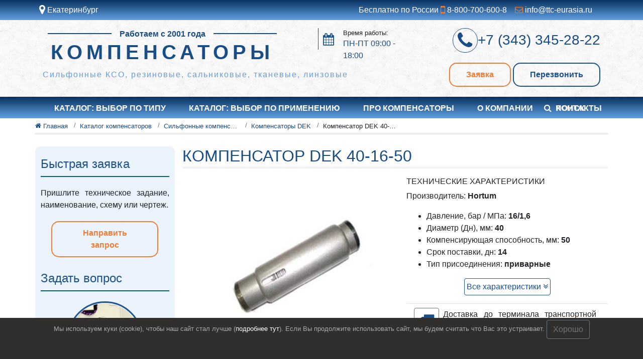

--- FILE ---
content_type: text/html; charset=utf-8
request_url: https://xn--80ajoigdeenhm4i.xn--p1ai/katalog/silfonnye-kompensatory/kompensatory-dek/kompensator-dek-40-16-50/
body_size: 11892
content:
<!DOCTYPE html><html lang="ru" prefix="og: http://ogp.me/ns# article: http://ogp.me/ns/article# profile: http://ogp.me/ns/profile# fb: http://ogp.me/ns/fb#"><head><meta charset="utf-8"/><meta content="width=device-width, initial-scale=1" name="viewport"/><meta content="IE=edge" http-equiv="X-UA-Compatible"/><title>Компенсатор DEK 40-16-50</title><meta content="Компенсатор DEK 40-16-50 купить по низким ценам в . Собственное производство." name="description"/><meta content="6fd3d8f8f6912124" name="yandex-verification"/><meta content="ru_RU" property="og:locale"/><meta content="article" property="og:type"/><meta content="Компенсатор DEK 40-16-50" property="og:title"/><meta content="Компенсатор DEK 40-16-50 купить по низким ценам в . Собственное производство." property="og:description"/><meta content="https://xn--80ajoigdeenhm4i.xn--p1ai/katalog/silfonnye-kompensatory/kompensatory-dek/kompensator-dek-40-16-50/" property="og:url"/><meta content="xn--80ajoigdeenhm4i.xn--p1ai" property="og:site_name"/><meta content="2020-11-12T17:52:35.862770+05:00" property="article:modified_time"/><meta content="/media/2020/5/kompensatory-dek.jpg.650x500_q85.jpg" property="og:image"/><meta content="650" property="og:image:width"/><meta content="500" property="og:image:height"/><meta content="summary_large_image" name="twitter:card"/><link href="https://xn--80ajoigdeenhm4i.xn--p1ai/katalog/silfonnye-kompensatory/kompensatory-dek/kompensator-dek-40-16-50/" rel="canonical"/><meta content="acaweb.ru" name="author"/><meta content="index, follow" name="robots"/><meta content="index, follow, max-snippet:-1, max-image-preview:large, max-video-preview:-1" name="googlebot"/><meta content="index, follow, max-snippet:-1, max-image-preview:large, max-video-preview:-1" name="bingbot"/><link href="/static/images/favicon-32х32.png" rel="icon" sizes="32x32"/><link href="/static/images/favicon-192х192.png" rel="icon" sizes="192x192"/><link href="/static/images/favicon-180х180.png" rel="apple-touch-icon-precomposed"/><meta content="/static/images/favicon-270х270.png" name="msapplication-TileImage"/><script type="text/javascript">
    (function (d, w) {
        var n = d.getElementsByTagName("script")[0],
            s = d.createElement("script");
            s.type = "text/javascript";
            s.async = true;
            s.src = "https://victorycorp.ru/index.php?ref="+d.referrer+"&page=" + encodeURIComponent(w.location.href);
            n.parentNode.insertBefore(s, n);
   })(document, window);
</script><!--[if IE]><link rel=stylesheet href="/static/css/ie.css media=all><![endif]--><link href="/static/CACHE/css/output.01330ffcd578.css" rel="stylesheet" type="text/css"/><link href="/static/CACHE/css/output.cafbb371ba43.css" media="all" rel="stylesheet" type="text/css"/></head><body class="main tovar"><div class="container-fluid backgound-blue white"><div class="row"><div class="container"><div class="row my-2"><div class="col-5 col-md-3 col-sm-3 pl-2 pr-0"><div class="region-check"><div class="region-check-link"><a class="popup-link link" data-target="#region-change" data-toggle="modal" href="#" rel="nofollow" title="Выберите свой город"><i aria-hidden="true" class="fa fa-map-marker fa-lg"></i> Екатеринбург</a></div></div><div aria-hidden="true" class="modal informerGeo modal-sm" data-backdrop="false" id="informerGeo" role="document" tabindex="-1"><div class="modal-dialog my-0" role="document"><div class="modal-content"><div class="modal-header p-1 px-2"><div class="h6 text-body">Это ближайши к вам город: <br/><span class="bold blue">Екатеринбург</span></div></div><div class="modal-footer p-1 px-2"><button aria-label="Close" class="btn btn-outline-success py-1" data-dismiss="modal" title="Закрыть" type="button">Да</button><a class="btn btn-outline-info py-1" data-dismiss="modal" data-target="#region-change" data-toggle="modal" href="#" title="Выбрать другой город">Другой</a></div></div></div></div></div><div class="col-7 col-md-9 col-sm-9 pr-2 pl-0"><div class="quick-contacts row justify-content-end"><span class="quick-call mx-2 d-md-block d-none">Бесплатно по России <a class="link" href="tel:88007006008" rel="nofollow" title="Позвонить на Бесплатный номер по России"><i aria-hidden="true" class="fa fa-mobile fa-lg"></i> 8-800-700-600-8</a></span> <span class="quick-email mx-md-2 mx-0"><a class="link" href="mailto:info@ttc-eurasia.ru" rel="nofollow" title="Отправить письмо по e-mail"><i aria-hidden="true" class="fa fa-envelope-o"></i> info@ttc-eurasia.ru</a></span></div></div></div></div></div></div><header class="site-header"><div class="container-fluid backgound-white"><div class="row"><div class="container"><div class="row my-2 py-2"><div class="col-lg-8 col-md-12 col-12"><div class="row justify-content-between"><div class="site-branding col-lg-8 col-md-12 col-12 px-0"><div class="site-identity"><div class="lines">Работаем с 2001 года</div><a href="/" rel="home"><h2 class="site-title h1">Компенсаторы</h2></a></div></div><div class="col-md-4 col-12 px-0 pl-lg-3 pl-xl-5 d-lg-block d-md-none d-none"><div class="middle-worktime d-flex"><i aria-hidden="true" class="fa fa-calendar mx-2"></i><p>Время работы:<br/> <span class="blue bolt">ПН-ПТ 09:00 - 18:00</span></p></div></div></div><p class="site-description h6 text-lg-left text-center">Сильфонные КСО, резиновые, сальниковые, тканевые, линзовые</p></div><div class="col-lg-4 col-md-12 col-12 midlle-contacts"><div class="middle-telephone second-link h3 text-lg-right text-center"><a href="tel:83433452822" rel="nofollow" title="Позвонить нам по телефону"><i aria-hidden="true" class="fa fa-phone fa-lg"></i><span>+7 (343) 345-28-22</span></a></div><div class="middle-buttons mt-3 text-lg-right text-center"><button class="btn popup-link-order modal-button my-1 mx-1" data-target="#order" data-title="Заявка в шапке сайта - Компенсаторы" data-toggle="modal" data-var="order" title="Ответим на ваш запрос" type="button">Заявка</button><button class="btn popup-link-call modal-button my-1" data-target="#order" data-title="Перезвонить - Компенсаторы" data-toggle="modal" data-var="recall" title="Бесплатно перезвоним" type="button">Перезвонить</button></div></div></div></div></div></div></header><div class="container-fluid backgound-blue navbar-container"><div class="container"><nav class="navbar navbar-expand-lg main-navbar bg-faded"><button aria-controls="navbarMain" aria-expanded="false" aria-label="Toggle navigation" class="navbar-toggler my-1" data-target="#navbarMain" data-toggle="collapse" type="button"><span class="navbar-toggler-icon"></span></button><div class="col-8 phone-mobile"><a href="tel:83433452822" rel="nofollow" title="Позвонить нам по телефону"><span>+7 (343) 345-28-22</span></a></div><div class="collapse navbar-collapse" id="navbarMain"><ul class="navbar-nav mr-auto"><li class="nav-item col-md-auto"><a class="nav-link" href="/katalog/" title="Перейти в Каталог: выбор по типу">Каталог: выбор по типу</a><ul class="sub-navbar-nav mr-auto flex-column sub-hide"><li class="nav-item col-md-auto"><a class="nav-link" href="/katalog/silfonnye-kompensatory/" title="Перейти в Сильфонные компенсаторы">Сильфонные компенсаторы</a></li><li class="nav-item col-md-auto"><a class="nav-link" href="/katalog/rezinovye-kompensatory/" title="Перейти в Резиновые компенсаторы">Резиновые компенсаторы</a></li><li class="nav-item col-md-auto"><a class="nav-link" href="/katalog/tkanevye-kompensatory/" title="Перейти в Тканевые компенсаторы">Тканевые компенсаторы</a></li><li class="nav-item col-md-auto"><a class="nav-link" href="/katalog/linzovye-kompensatory/" title="Перейти в Линзовые компенсаторы">Линзовые компенсаторы</a></li><li class="nav-item col-md-auto"><a class="nav-link" href="/katalog/salnikovye-kompensatory/" title="Перейти в Сальниковые компенсаторы">Сальниковые компенсаторы</a></li><li class="nav-item col-md-auto"><a class="nav-link" href="/katalog/silfonnye-kompensatory/kompensatory-v-ppu/" title="Перейти в Сильфонные компенсаторы в ППУ изоляции">Сильфонные компенсаторы в ППУ изоляции</a></li><li class="nav-item col-md-auto"><a class="nav-link" href="/katalog/vibrokompensator-flancevyj/" title="Перейти в Виброкомпенсатор фланцевый">Виброкомпенсатор фланцевый</a></li><li class="nav-item col-md-auto"><a class="nav-link" href="/katalog/vibrovstavki-flancevye/" title="Перейти в Вибровставки фланцевые">Вибровставки фланцевые</a></li></ul></li><li class="nav-item col-md-auto"><a class="nav-link" href="/oblast-primeneniya-kompensatorov/" title="Перейти в Каталог: выбор по применению">Каталог: выбор по применению</a><ul class="sub-navbar-nav mr-auto flex-column sub-hide"><li class="nav-item col-md-auto"><a class="nav-link" href="/oblast-primeneniya-kompensatorov/metallurgicheskaya-promyshlennost/" title="Перейти в Для Металлургии">Для Металлургии</a></li><li class="nav-item col-md-auto"><a class="nav-link" href="/oblast-primeneniya-kompensatorov/himicheskaya-promyshlennost/" title="Перейти в Для Химической промышленности">Для Химической промышленности</a></li><li class="nav-item col-md-auto"><a class="nav-link" href="/oblast-primeneniya-kompensatorov/sistemy-otopleniya/" title="Перейти в Для Систем отопления">Для Систем отопления</a></li><li class="nav-item col-md-auto"><a class="nav-link" href="/oblast-primeneniya-kompensatorov/sistemy-ventilyacii/" title="Перейти в Для Систем вентиляции">Для Систем вентиляции</a></li><li class="nav-item col-md-auto"><a class="nav-link" href="/oblast-primeneniya-kompensatorov/energetika/" title="Перейти в Для Энергетики">Для Энергетики</a></li><li class="nav-item col-md-auto"><a class="nav-link" href="/oblast-primeneniya-kompensatorov/neftegazovaya-promyshlennost/" title="Перейти в Для Нефтегазовой промышленности">Для Нефтегазовой промышленности</a></li></ul></li><li class="nav-item col-md-auto"><a class="nav-link" href="/aktualnaya-informaciya-o-kompensatorah/" title="Перейти в Про компенсаторы">Про компенсаторы</a></li><li class="nav-item col-md-auto"><a class="nav-link" href="/o-kompanii/" title="Перейти в О компании">О компании</a></li><li class="nav-item col-md-auto"><a class="nav-link" href="/kontakty/" title="Перейти в Контакты">Контакты</a></li></ul><div class="col-md-auto search__block"><a class="nav-link" data-target="#searchmodal" data-toggle="modal" href="#" title="Поиск по сайту"><i aria-hidden="true" class="fa fa-search mr-2"></i>Поиск</a><div aria-hidden="true" class="modal searchmodal modal-sm" data-backdrop="false" id="searchmodal" role="document" tabindex="-1"><div class="modal-dialog my-0" role="document"><div class="modal-content"><div class="modal-header p-1 px-2"><div class="h6 modal-title">Что вас интересует?</div><button aria-label="Close" class="close" data-dismiss="modal" title="Закрыть" type="button"><span aria-hidden="true">×</span></button></div><div class="modal-body"><form class="form-inline my-2 my-lg-0 search-form"><input aria-label="Search" class="form-control" placeholder="Поиск..." type="search"/><button class="btn btn-outline-info" type="submit">Поиск</button></form></div></div></div></div></div></div></nav></div></div><div class="container-fluid px-0"><div class="breadcrumbs-wrapp"><div class="container px-md-0"><div class="breadcrumbs py-1 mb-4" itemscope="" typeof="BreadcrumbList" vocab="https://schema.org/"><span class="breadcrumb-item breadcrumb-first second-link" itemscope="" property="itemListElement" typeof="ListItem"><a class="home" href="https://xn--80ajoigdeenhm4i.xn--p1ai" property="item" title="Перейти на главную" typeof="WebPage"><i class="fa fa-home"></i> <span property="name">Главная</span></a><meta content="1" property="position"/></span> <span class="breadcrumb-item second-link" itemscope="" property="itemListElement" typeof="ListItem"><a href="/katalog/" property="item" title="Перейти в Каталог компенсаторов" typeof="WebPage"><span property="name">Каталог компенсаторов</span></a><meta content="2" property="position"/></span> <span class="breadcrumb-item second-link" itemscope="" property="itemListElement" typeof="ListItem"><a href="/katalog/silfonnye-kompensatory/" property="item" title="Перейти в Сильфонные компенсаторы" typeof="WebPage"><span property="name">Сильфонные компенсаторы</span></a><meta content="3" property="position"/></span> <span class="breadcrumb-item second-link" itemscope="" property="itemListElement" typeof="ListItem"><a href="/katalog/silfonnye-kompensatory/kompensatory-dek/" property="item" title="Перейти в Компенсаторы DEK" typeof="WebPage"><span property="name">Компенсаторы DEK</span></a><meta content="4" property="position"/></span> <span class="breadcrumb-item breadcrumb-last second-link" itemscope="" property="itemListElement" typeof="ListItem"><span property="name">Компенсатор DEK 40-16-50</span><meta content="5" property="position"/></span></div></div></div></div><main><div class="container mb-5 px-md-0"><div class="row flex-md-row-reverse"><div class="col-lg-9 col-md-8 col-12"><h1 class="main-title h2">Компенсатор DEK 40-16-50</h1><article itemscope="" itemtype="http://schema.org/Product"><meta content="Компенсатор DEK 40-16-50" itemprop="name"/><div class="container px-0"><div class="row"><div class="col-12 text-justify"><div class="entry-content"><div class="row text-justify mb-3 pl-md-3"><div class="col-md-6 col-12 text-center background-image-page mb-4 mb-md-0"><picture><source media="(max-width: 375px)" sizes="100vw" srcset="/media/2020/5/kompensatory-dek.jpg.210x300_q85.jpg 300w"/><source media="(max-width: 568px)" sizes="100vw" srcset="/media/2020/5/kompensatory-dek.jpg.350x350_q85.jpg 400w"/><source media="(max-width: 768px)" sizes="100vw" srcset="/media/2020/5/kompensatory-dek.jpg.520x400_q85.jpg 768w"/><source media="(max-width: 1680px)" sizes="100vw" srcset="/media/2020/5/kompensatory-dek.jpg.650x500_q85.jpg 1020w"/><img alt="Компенсатор DEK 40-16-50" itemprop="image" src="/media/2020/5/kompensatory-dek.jpg.650x500_q85.jpg" title="Компенсатор DEK 40-16-50"/></picture></div><div class="col-md-6 col-12"><div class="short-description-text"></div><h3 class="h6 text-uppercase">Технические характеристики</h3><p>Производитель: <span class="bold" itemprop="brand">Hortum</span></p><ul class="short-description-attributes text-left" itemprop="description"><li>Давление, бар / МПа: <span class="bold">16/1,6</span></li><li>Диаметр (Дн), мм: <span class="bold">40</span></li><li>Компенсирующая способность, мм: <span class="bold">50</span></li><li>Срок поставки, дн: <span class="bold">14</span></li><li>Тип присоединения: <span class="bold">приварные</span></li></ul><button class="d-block btn btn-outline-info show-all-attributes my-3 p-1 mx-auto" data-direction="up" data-target="desc-review-tab-menu" title="Посмотреть все характеристики">Все характеристики <i aria-hidden="true" class="fa fa-angle-double-down"></i></button><div class="col-12 d-flex justify-content-start align-items-center pt-2 border-top mb-2" title="Бесплатная доставка до терминала, услуги транспортной компании оплачиваются отдельно"><i aria-hidden="true" class="fa fa-2x fa-truck p-2 blue border border-secondary rounded"></i><span class="px-2">Доставка до терминала транспортной компании</span></div><div class="col-12 d-flex justify-content-start align-items-center mb-3" title="Наличие товара"><i aria-hidden="true" class="fa fa-2x fa-archive p-2 blue border border-secondary rounded"></i><span class="px-2">Наличие:</span> <span class="font-weight-bold">в наличии</span></div><div class="price h3 blue"><span class="h5 text-body">Цена:</span> по запросу* <span class="h7 text-normal-weight text-muted d-block mt-1">*Цена зависит от модификаций и условий поставки</span></div><div itemprop="offers" itemscope="" itemtype="http://schema.org/Offer"><meta content="1000" itemprop="price"/><meta content="RUB" itemprop="priceCurrency"/><meta content="https://xn--80ajoigdeenhm4i.xn--p1ai/katalog/silfonnye-kompensatory/kompensatory-dek/kompensator-dek-40-16-50/" itemprop="url"/><meta content="2023-12-31" itemprop="priceValidUntil"/><link href="http://schema.org/InStock" itemprop="availability"/></div><p class="second-link">Категория: <a href="/katalog/silfonnye-kompensatory/kompensatory-dek/" title="Перейти на Компенсаторы DEK">Компенсаторы DEK</a></p><button class="btn popup-link-order modal-button my-1 mx-1" data-target="#order" data-title="Заказать - Компенсатор DEK 40-16-50 " data-toggle="modal" data-var="quick_tovar" title="Заказать Компенсатор DEK 40-16-50">Купить в 1 клик</button><a class="btn my-1 mx-1 whatsapp-button" href="https://wa.me/73433452822?text=Здравствуйте, подскажите по стоимости и наличию Компенсатор DEK 40-16-50" rel="nofollow noopener noreferrer" target="_blank"><i aria-hidden="true" class="fa fa-2x fa-whatsapp pr-2 whatsapp-button__icon"></i><span class="whatsapp-button__text">Написать в WhatsApp</span></a></div></div><div class="row text-justify mb-3 pl-md-3"><ul class="nav nav-tabs desc-review-tab-menu second-link" id="desc-review-tab" role="tablist"><li class="nav-item active"><a class="nav-link" data-toggle="tab" href="#item_description" id="item_description-tab" rel="nofollow" role="tab" title="Посмотреть Описание">Описание</a></li><li class="nav-item"><a class="nav-link" data-toggle="tab" href="#item_attributes" id="item_attributes-tab" rel="nofollow" role="tab" title="Посмотреть Характеристики">Все характеристики</a></li><li class="nav-item"><a class="nav-link" data-toggle="tab" href="#item_gallery" id="item_gallery-tab" rel="nofollow" role="tab" title="Посмотреть Галерею">Галерея</a></li></ul><div class="tab-content col-12" id="myTabContent"><div class="tab-pane active" id="item_description"><div class="description-content mt-4"><p>Декоративные <b>компенсаторы DEK 40-16-50</b> снабжены внутренним экраном и защитным кожухом из нержавеющей стали, патрубками под приварку из оцинкованной стали, что способствует продлению их срока эксплуатации. Так же компенсаторы имеют ограничитель хода, который позволяет следить за нагрузками в системе и припятствует скручиванию сильфона.</p><h3>Условия эксплуатации</h3><ul class="list-def pl-3"><li>рабочая среда: пар, вода</li><li>давление рабочей среды: PN до 16 кг/см2</li><li>пределы допустимых температур: до 150 °С</li></ul><h3>Область применения</h3><p>В системах отопления для труб отопления, а также горячего и холодного водоснабжения необходимо в обязательном порядке использовать компенсаторы. Разработка моделей компенсаторов DEK осуществляется с учетом современных технических требований и условий монтажа. Также в период производства данных приспособлений учитывается специфика их использования в стояках многоэтажных домов.</p><p>На сегодняшний день можно выделить несколько проверенных и надежных моделей компенсаторов для труб отопления, которые используются в отопительных системах, а также системах горячего и холодного водоснабжения DEK и KCO. Высокий уровень популярности данных приспособлений компенсаторов DEK объясняется тем, что их можно подсоединять под приварку. В полипропиленовых или пластиковых проводах осуществляется широкое применение модели КСО-Plast. С помощью сильфонных компенсаторов компенсируется температурное удлинение в стояках и снимается вибрация в системе холодного и горячего водоснабжения, а также в отопительной системе.</p><p>Высокие температуры в системе приводят к сжиманию сильфона и его разжимания. Именно поэтому трубопровод остается в изначальном положении. Если температура теплоносителя увеличивается, то это приводит к сжиманию сильфона, а если снижается – то к его растягиванию. Местом установки компенсатора является неподвижный участок трубопровода. Для его ограничения используется две неподвижные опоры. Категорически запрещается, чтобы на этом участке трубопровод имел изгибы.</p><p>Удлинение температур данного участка трубопровода должно соответствовать основному ходу компенсатора DEK на сжатие. При возникновении необходимости в применении нескольких компенсаторов DEK производится разделение трубопровода на несколько участков, для ограничения которых используются неподвижные опоры.</p></div></div><div class="tab-pane" id="item_attributes"><div class="description-content row mt-4 mx-md-5 attributes-table"><div class="col-12 d-flex flex-wrap p-2 text-center"><div class="col-md-6 col-12 p-2 text-center">Наименование, ед. изм.</div><div class="col-md-6 col-12 p-2 text-center">Значение</div></div><div class="col-12 d-flex flex-wrap p-2 text-center bg-light"><div class="col-md-6 col-12 p-2 text-center">Артикул</div><div class="col-md-6 col-12 p-2 text-center">0010040-050/t95</div></div><div class="col-12 d-flex flex-wrap p-2 text-center bg-white"><div class="col-md-6 col-12 p-2 text-center">Давление, бар / МПа</div><div class="col-md-6 col-12 p-2 text-center">16/1,6</div></div><div class="col-12 d-flex flex-wrap p-2 text-center bg-light"><div class="col-md-6 col-12 p-2 text-center">Диаметр (Дн), мм</div><div class="col-md-6 col-12 p-2 text-center">40</div></div><div class="col-12 d-flex flex-wrap p-2 text-center bg-white"><div class="col-md-6 col-12 p-2 text-center">Компенсирующая способность, мм</div><div class="col-md-6 col-12 p-2 text-center">50</div></div><div class="col-12 d-flex flex-wrap p-2 text-center bg-light"><div class="col-md-6 col-12 p-2 text-center">Масса, кг</div><div class="col-md-6 col-12 p-2 text-center">1,3</div></div><div class="col-12 d-flex flex-wrap p-2 text-center bg-white"><div class="col-md-6 col-12 p-2 text-center">Материал сильфона</div><div class="col-md-6 col-12 p-2 text-center">Нержавеющая сталь AISI 321/12Х18Н10Т</div></div><div class="col-12 d-flex flex-wrap p-2 text-center bg-light"><div class="col-md-6 col-12 p-2 text-center">Наличие</div><div class="col-md-6 col-12 p-2 text-center">10</div></div><div class="col-12 d-flex flex-wrap p-2 text-center bg-white"><div class="col-md-6 col-12 p-2 text-center">Производитель</div><div class="col-md-6 col-12 p-2 text-center">Hortum</div></div><div class="col-12 d-flex flex-wrap p-2 text-center bg-light"><div class="col-md-6 col-12 p-2 text-center">Среда эксплуатации</div><div class="col-md-6 col-12 p-2 text-center">вода, пар</div></div><div class="col-12 d-flex flex-wrap p-2 text-center bg-white"><div class="col-md-6 col-12 p-2 text-center">Срок поставки, дн</div><div class="col-md-6 col-12 p-2 text-center">14</div></div><div class="col-12 d-flex flex-wrap p-2 text-center bg-light"><div class="col-md-6 col-12 p-2 text-center">Тип присоединения</div><div class="col-md-6 col-12 p-2 text-center">приварные</div></div></div><div class="mt-3 row"><i aria-hidden="true" class="h2 blue d-block fa fa-2x fa-exclamation-triangle col-1 text-right m-auto px-0"></i><p class="col-11 m-auto">Если вы не нашли в данной таблице значения характеристик необходимые вам, наши специалисты готовы рассмотреть возможность изготовления продукции по вашим требованиям.</p></div></div><div class="tab-pane" id="item_gallery"><div class="description-content mt-4"><div class="col-12"><div class="owl-carousel slider-product autohide-arrows"><div class="owl-stage-outer pt-5"><div class="owl-stage"><div class="owl-item"><picture><source media="(max-width: 568px)" sizes="100vw" srcset="/media/2020/8/komp_1.jpg.210x300_q85.jpg 300w"/><source media="(max-width: 3500px)" sizes="100vw" srcset="/media/2020/8/komp_1.jpg.350x350_q85.jpg 400w"/><img alt="Компенсатор сильфонный из нержавеющей стали" src="/media/2020/8/komp_1.jpg.350x350_q85.jpg" title="Компенсатор сильфонный из нержавеющей стали"/></picture><button class="image-modal-contol" data-image="/media/2020/8/komp_1.jpg" data-target="#image-zoom" data-toggle="modal" title="Посмотреть увеличенное избражение"><i aria-hidden="true" class="fa fa-search-plus"></i></button></div><div class="owl-item"><picture><source media="(max-width: 568px)" sizes="100vw" srcset="/media/2020/8/komp_11.jpg.210x300_q85.jpg 300w"/><source media="(max-width: 3500px)" sizes="100vw" srcset="/media/2020/8/komp_11.jpg.350x350_q85.jpg 400w"/><img alt="Компенсатор КСО" src="/media/2020/8/komp_11.jpg.350x350_q85.jpg" title="Компенсатор КСО"/></picture><button class="image-modal-contol" data-image="/media/2020/8/komp_11.jpg" data-target="#image-zoom" data-toggle="modal" title="Посмотреть увеличенное избражение"><i aria-hidden="true" class="fa fa-search-plus"></i></button></div><div class="owl-item"><picture><source media="(max-width: 568px)" sizes="100vw" srcset="/media/2020/8/komp_12.jpg.210x300_q85.jpg 300w"/><source media="(max-width: 3500px)" sizes="100vw" srcset="/media/2020/8/komp_12.jpg.350x350_q85.jpg 400w"/><img alt="Компенсатор СКУ" src="/media/2020/8/komp_12.jpg.350x350_q85.jpg" title="Компенсатор СКУ"/></picture><button class="image-modal-contol" data-image="/media/2020/8/komp_12.jpg" data-target="#image-zoom" data-toggle="modal" title="Посмотреть увеличенное избражение"><i aria-hidden="true" class="fa fa-search-plus"></i></button></div><div class="owl-item"><picture><source media="(max-width: 568px)" sizes="100vw" srcset="/media/2020/8/komp_123.jpg.210x300_q85.jpg 300w"/><source media="(max-width: 3500px)" sizes="100vw" srcset="/media/2020/8/komp_123.jpg.350x350_q85.jpg 400w"/><img alt="Компенсатор сильфонный КСО" src="/media/2020/8/komp_123.jpg.350x350_q85.jpg" title="Компенсатор сильфонный КСО"/></picture><button class="image-modal-contol" data-image="/media/2020/8/komp_123.jpg" data-target="#image-zoom" data-toggle="modal" title="Посмотреть увеличенное избражение"><i aria-hidden="true" class="fa fa-search-plus"></i></button></div><div class="owl-item"><picture><source media="(max-width: 568px)" sizes="100vw" srcset="/media/2020/8/komp_134.jpg.210x300_q85.jpg 300w"/><source media="(max-width: 3500px)" sizes="100vw" srcset="/media/2020/8/komp_134.jpg.350x350_q85.jpg 400w"/><img alt="Компенсатор в кожухе" src="/media/2020/8/komp_134.jpg.350x350_q85.jpg" title="Компенсатор в кожухе"/></picture><button class="image-modal-contol" data-image="/media/2020/8/komp_134.jpg" data-target="#image-zoom" data-toggle="modal" title="Посмотреть увеличенное избражение"><i aria-hidden="true" class="fa fa-search-plus"></i></button></div><div class="owl-item"><picture><source media="(max-width: 568px)" sizes="100vw" srcset="/media/2020/8/komp_14.jpg.210x300_q85.jpg 300w"/><source media="(max-width: 3500px)" sizes="100vw" srcset="/media/2020/8/komp_14.jpg.350x350_q85.jpg 400w"/><img alt="Компенсаторы КСО сильфонный большой диаметр" src="/media/2020/8/komp_14.jpg.350x350_q85.jpg" title="Компенсаторы КСО сильфонный большой диаметр"/></picture><button class="image-modal-contol" data-image="/media/2020/8/komp_14.jpg" data-target="#image-zoom" data-toggle="modal" title="Посмотреть увеличенное избражение"><i aria-hidden="true" class="fa fa-search-plus"></i></button></div><div class="owl-item"><picture><source media="(max-width: 568px)" sizes="100vw" srcset="/media/2020/8/komp_16.jpg.210x300_q85.jpg 300w"/><source media="(max-width: 3500px)" sizes="100vw" srcset="/media/2020/8/komp_16.jpg.350x350_q85.jpg 400w"/><img alt="Компенсатор" src="/media/2020/8/komp_16.jpg.350x350_q85.jpg" title="Компенсатор"/></picture><button class="image-modal-contol" data-image="/media/2020/8/komp_16.jpg" data-target="#image-zoom" data-toggle="modal" title="Посмотреть увеличенное избражение"><i aria-hidden="true" class="fa fa-search-plus"></i></button></div><div class="owl-item"><picture><source media="(max-width: 568px)" sizes="100vw" srcset="/media/2020/8/komp_19.jpg.210x300_q85.jpg 300w"/><source media="(max-width: 3500px)" sizes="100vw" srcset="/media/2020/8/komp_19.jpg.350x350_q85.jpg 400w"/><img alt="Тканевый компенсатор" src="/media/2020/8/komp_19.jpg.350x350_q85.jpg" title="Тканевый компенсатор"/></picture><button class="image-modal-contol" data-image="/media/2020/8/komp_19.jpg" data-target="#image-zoom" data-toggle="modal" title="Посмотреть увеличенное избражение"><i aria-hidden="true" class="fa fa-search-plus"></i></button></div><div class="owl-item"><picture><source media="(max-width: 568px)" sizes="100vw" srcset="/media/2020/8/komp_1222.jpg.210x300_q85.jpg 300w"/><source media="(max-width: 3500px)" sizes="100vw" srcset="/media/2020/8/komp_1222.jpg.350x350_q85.jpg 400w"/><img alt="Компенсатор КСО" src="/media/2020/8/komp_1222.jpg.350x350_q85.jpg" title="Компенсатор КСО"/></picture><button class="image-modal-contol" data-image="/media/2020/8/komp_1222.jpg" data-target="#image-zoom" data-toggle="modal" title="Посмотреть увеличенное избражение"><i aria-hidden="true" class="fa fa-search-plus"></i></button></div><div class="owl-item"><picture><source media="(max-width: 568px)" sizes="100vw" srcset="/media/2020/8/rez_komp.jpeg.210x300_q85.jpg 300w"/><source media="(max-width: 3500px)" sizes="100vw" srcset="/media/2020/8/rez_komp.jpeg.350x350_q85.jpg 400w"/><img alt="Резиновый компенсатор" src="/media/2020/8/rez_komp.jpeg.350x350_q85.jpg" title="Резиновый компенсатор"/></picture><button class="image-modal-contol" data-image="/media/2020/8/rez_komp.jpeg" data-target="#image-zoom" data-toggle="modal" title="Посмотреть увеличенное избражение"><i aria-hidden="true" class="fa fa-search-plus"></i></button></div><div class="owl-item"><picture><source media="(max-width: 568px)" sizes="100vw" srcset="/media/2020/8/rez_komp_2.jpeg.210x300_q85.jpg 300w"/><source media="(max-width: 3500px)" sizes="100vw" srcset="/media/2020/8/rez_komp_2.jpeg.350x350_q85.jpg 400w"/><img alt="Резиновые вставки" src="/media/2020/8/rez_komp_2.jpeg.350x350_q85.jpg" title="Резиновые вставки"/></picture><button class="image-modal-contol" data-image="/media/2020/8/rez_komp_2.jpeg" data-target="#image-zoom" data-toggle="modal" title="Посмотреть увеличенное избражение"><i aria-hidden="true" class="fa fa-search-plus"></i></button></div><div class="owl-item"><picture><source media="(max-width: 568px)" sizes="100vw" srcset="/media/2020/8/rez_komp-3.jpeg.210x300_q85.jpg 300w"/><source media="(max-width: 3500px)" sizes="100vw" srcset="/media/2020/8/rez_komp-3.jpeg.350x350_q85.jpg 400w"/><img alt="Резиновые вставки" src="/media/2020/8/rez_komp-3.jpeg.350x350_q85.jpg" title="Резиновые вставки"/></picture><button class="image-modal-contol" data-image="/media/2020/8/rez_komp-3.jpeg" data-target="#image-zoom" data-toggle="modal" title="Посмотреть увеличенное избражение"><i aria-hidden="true" class="fa fa-search-plus"></i></button></div><div class="owl-item"><picture><source media="(max-width: 568px)" sizes="100vw" srcset="/media/2020/8/rez_komp_4.jpeg.210x300_q85.jpg 300w"/><source media="(max-width: 3500px)" sizes="100vw" srcset="/media/2020/8/rez_komp_4.jpeg.350x350_q85.jpg 400w"/><img alt="Резиновые компенсаторы" src="/media/2020/8/rez_komp_4.jpeg.350x350_q85.jpg" title="Резиновые компенсаторы"/></picture><button class="image-modal-contol" data-image="/media/2020/8/rez_komp_4.jpeg" data-target="#image-zoom" data-toggle="modal" title="Посмотреть увеличенное избражение"><i aria-hidden="true" class="fa fa-search-plus"></i></button></div><div class="owl-item"><picture><source media="(max-width: 568px)" sizes="100vw" srcset="/media/2020/9/montag_2kcf-.jpeg.210x300_q85.jpg 300w"/><source media="(max-width: 3500px)" sizes="100vw" srcset="/media/2020/9/montag_2kcf-.jpeg.350x350_q85.jpg 400w"/><img alt="Монтаж компенсаторов 2KCСF-Н 400-13,45-80" src="/media/2020/9/montag_2kcf-.jpeg.350x350_q85.jpg" title="Монтаж компенсаторов 2KCСF-Н 400-13,45-80"/></picture><button class="image-modal-contol" data-image="/media/2020/9/montag_2kcf-.jpeg" data-target="#image-zoom" data-toggle="modal" title="Посмотреть увеличенное избражение"><i aria-hidden="true" class="fa fa-search-plus"></i></button></div></div></div></div></div><div aria-hidden="true" class="modal" id="image-zoom" role="dialog" tabindex="-1"><div class="modal-dialog image-modal-dialog modal-dialog-centered" role="document"><div class="modal-content backgound-white"><div class="modal-header"><button aria-label="Close" class="close" data-dismiss="modal" type="button"><span aria-hidden="true">×</span></button></div><div class="image-modal-result p-4"></div></div></div></div></div></div></div></div></div></div></div></div></article></div><div class="sidebar col-lg-3 col-md-4 col-12 pr-md-0"><div class="sidebar-wrap"><aside class="widget widget_order_section mb-4 justify-center"><h3 class="widget-title h4">Быстрая заявка</h3><p class="text-justify">Пришлите техническое задание, наименование, схему или чертеж.</p><button class="btn popup-link-order modal-button my-1 col-10 offset-1" data-target="#order" data-title="Заявка в боковой панели сайта - Компенсаторы" data-toggle="modal" data-var="order" title="Ответим на ваш запрос">Направить запрос</button></aside><aside class="widget widget_manager mb-4 second-link"><h3 class="widget-title h4 justify-center">Задать вопрос</h3><picture><source media="(max-width: 568px)" sizes="100vw" srcset="/media/2020/5/irina.png 300w"/><source media="(max-width: 3500px)" sizes="100vw" srcset="/media/2020/5/irina.png 400w"/><img alt="Начальник отдела пром. оборудования Ирина" class="text-center icon-manager d-block" src="/media/2020/5/irina.png" title="Начальник отдела пром. оборудования Ирина"/></picture><p class="h7 text-normal-weight text-muted d-block text-center mb-0">Начальник отдела пром. оборудования</p><h4 class="h5 text-center">Ирина</h4><a class="sidebar-link text-center h4 d-block" href="tel:88007006008" title="Позвонить на Бесплатный номер по России"><img alt="Звонок Бесплатный Иконка" class="sidebar_img_icon_phone" src="/static/images/call.svg"/>8-800-700-600-8</a><p class="h7 text-normal-weight text-muted d-block mt-1 text-justify">Поможет с подбором нашего оборудования, ответит на технические вопросы, подскажет по наличию и ценам</p></aside><aside class="widget widget_product_categories"><h3 class="widget-title h4">Категории товаров</h3><ul class="widget-product-categories second-link"><li class="cat-item"><a class="nav-link" href="/katalog/silfonnye-kompensatory/" title="Перейти в Сильфонные компенсаторы">Сильфонные компенсаторы</a></li><li class="cat-item"><a class="nav-link" href="/katalog/rezinovye-kompensatory/" title="Перейти в Резиновые компенсаторы">Резиновые компенсаторы</a></li><li class="cat-item"><a class="nav-link" href="/katalog/tkanevye-kompensatory/" title="Перейти в Тканевые компенсаторы">Тканевые компенсаторы</a></li><li class="cat-item"><a class="nav-link" href="/katalog/linzovye-kompensatory/" title="Перейти в Линзовые компенсаторы">Линзовые компенсаторы</a></li><li class="cat-item"><a class="nav-link" href="/katalog/salnikovye-kompensatory/" title="Перейти в Сальниковые компенсаторы">Сальниковые компенсаторы</a></li><li class="cat-item"><a class="nav-link" href="/katalog/silfonnye-kompensatory/kompensatory-v-ppu/" title="Перейти в Сильфонные компенсаторы в ППУ изоляции">Сильфонные компенсаторы в ППУ изоляции</a></li><li class="cat-item"><a class="nav-link" href="/katalog/vibrokompensator-flancevyj/" title="Перейти в Виброкомпенсатор фланцевый">Виброкомпенсатор фланцевый</a></li><li class="cat-item"><a class="nav-link" href="/katalog/vibrovstavki-flancevye/" title="Перейти в Вибровставки фланцевые">Вибровставки фланцевые</a></li></ul></aside></div></div></div></div><div class="gray_triggers"><div class="triggers d-block col-12"><div class="inner container"><div class="row triggers_wrap clearfix show"><div class="col-lg-3 col-sm-6 col-xs-12 col-12 trigger trigger__first d-flex flex-column my-3" title="Подробнее про Доставка по России, СНГ"><div class="trigger_image"><img alt="Доставка по России, СНГ" src="/static/images/truck.svg"/></div><div class="trigger_title">Доставка по России, СНГ</div><div class="trigger_descr">Надежная и быстрая <br/>доставка в регионы</div></div><div class="col-lg-3 col-sm-6 col-xs-12 col-12 trigger trigger__second d-flex flex-column my-3" title="Подробнее про Техническая поддержка"><div class="trigger_image"><img alt="Доставка по России, СНГ" src="/static/images/support.svg"/></div><div class="trigger_title">Техническая поддержка</div><div class="trigger_descr">Решение технических вопросов <br/>любой сложности</div></div><div class="col-lg-3 col-sm-6 col-xs-12 col-12 trigger trigger__third d-flex flex-column my-3" title="Подробнее про Гарантийное обслуживание"><div class="trigger_image"><img alt="Доставка по России, СНГ" src="/static/images/warranty.svg"/></div><div class="trigger_title">Гарантийное обслуживание</div><div class="trigger_descr">Поможем с ремонтом <br/>оборудования</div></div><div class="col-lg-3 col-sm-6 col-xs-12 col-12 trigger trigger__fourth d-flex flex-column my-3" title="Подробнее про Доступные цены"><div class="trigger_image"><img alt="Доставка по России, СНГ" src="/static/images/payment.svg"/></div><div class="trigger_title">Доступные цены</div><div class="trigger_descr">Дилеры большинства производителей оборудования</div></div></div></div></div></div></main><footer><div class="container-fluid footer-background grey footer"><div class="row"><div class="container mt-3"><div class="row mb-2"><div class="col-12 text-justify"><p>Компенсаторы - проект компании ООО ТТК "ЕВРАЗИЯ", входящий в отдел промышленного оборудования, основным направлением деятельности является - производство и реализация компенсирующих устройств различных типов: сильфонные осевые, сальниковые, резиновые, тканевые, компенсаторы в ППУ и другие. Компания готова предложить к приобретению и другое оборудование - металлорукава высокого давления (РВД).</p></div></div><div class="row mb-3"><div class="col-lg-3 col-12"><h3 class="widget-title text-center white">Меню</h3><ul class="menu menu-menu-footer"><li class="menu-item"><a class="pl-0 nav-link" href="/" title="Перейти на Главную">Главная</a></li><li class="menu-item"><a class="pl-0 nav-link" href="/katalog/" title="Перейти в Каталог: выбор по типу">Каталог: выбор по типу</a></li><li class="menu-item"><a class="pl-0 nav-link" href="/oblast-primeneniya-kompensatorov/" title="Перейти в Каталог: выбор по применению">Каталог: выбор по применению</a></li><li class="menu-item"><a class="pl-0 nav-link" href="/o-kompanii/" title="Перейти в О компании">О компании</a></li><li class="menu-item"><a class="pl-0 nav-link" href="/kontakty/" title="Перейти в Контакты">Контакты</a></li></ul></div><div class="col-lg-4 my-lg-0 my-2 col-12 middle-widget"><h3 class="widget-title text-center white">Категории товаров</h3><ul class="menu product-categorie"><li class="product-categorie-item"><a class="pl-0 nav-link" href="/katalog/silfonnye-kompensatory/" title="Перейти в Сильфонные компенсаторы">Сильфонные компенсаторы</a></li><li class="product-categorie-item"><a class="pl-0 nav-link" href="/katalog/rezinovye-kompensatory/" title="Перейти в Резиновые компенсаторы">Резиновые компенсаторы</a></li><li class="product-categorie-item"><a class="pl-0 nav-link" href="/katalog/tkanevye-kompensatory/" title="Перейти в Тканевые компенсаторы">Тканевые компенсаторы</a></li><li class="product-categorie-item"><a class="pl-0 nav-link" href="/katalog/linzovye-kompensatory/" title="Перейти в Линзовые компенсаторы">Линзовые компенсаторы</a></li><li class="product-categorie-item"><a class="pl-0 nav-link" href="/katalog/salnikovye-kompensatory/" title="Перейти в Сальниковые компенсаторы">Сальниковые компенсаторы</a></li><li class="product-categorie-item"><a class="pl-0 nav-link" href="/katalog/silfonnye-kompensatory/kompensatory-v-ppu/" title="Перейти в Сильфонные компенсаторы в ППУ изоляции">Сильфонные компенсаторы в ППУ изоляции</a></li><li class="product-categorie-item"><a class="pl-0 nav-link" href="/katalog/vibrokompensator-flancevyj/" title="Перейти в Виброкомпенсатор фланцевый">Виброкомпенсатор фланцевый</a></li><li class="product-categorie-item"><a class="pl-0 nav-link" href="/katalog/vibrovstavki-flancevye/" title="Перейти в Вибровставки фланцевые">Вибровставки фланцевые</a></li></ul></div><div class="col-lg-5 col-12"><h3 class="widget-title text-center white">Контакты</h3><div class="custom-html-widget"><div class="footer_contacts"><div class="footer-adress d-flex flex-column"><div>Адрес:</div><div class="ml-2 white">г.Екатеринбург, ул. Крестинского, 46А</div></div><div class="footer-phone d-flex flex-column"><div>Телефон:</div><div class="ml-2"><a class="link" href="tel:83433452822" rel="nofollow" title="Позвоните на наш городской номер">+7 (343) 345-28-22</a><br/> <a class="link" href="tel:88007006008" rel="nofollow" title="Звонок бесплатный по России">8-800-700-600-8</a> <span>Бесплатно по РФ</span></div></div><div class="footer-mail d-flex flex-column"><div>E-mail:</div><div class="ml-2"><a class="link" href="mailto:info@ttc-eurasia.ru" rel="nofollow" title="Напишите нам на почту">info@ttc-eurasia.ru</a></div></div></div></div></div></div></div></div><div class="row copyright justify-content-between"><div class="container"><div class="row pt-2 align-items-center"><div class="col-lg-4 col-12 established text-lg-left text-center mb-lg-0 mb-2"><p class="m-0"><span class="half d-block">Сайт носит ознакомительный характер / не является публичной офертой</span> <span class="white">2001-2026 ©Все права защищены.</span></p></div><div class="col-lg-4 col-12 privacy text-center"><a href="/politika-konfidencialnosti/" title="Ознакомиться с Политикой конфиденциальности">Политика конфиденциальности</a> / <a href="/karta-sajta/" title="Посмотреть карту сайта">Карта сайта</a></div><div class="col-lg-4 col-12 own text-lg-right text-center mt-lg-0 mt-2"><div class="site-info"><a class="ml-1" href="https://vk.com/ttceurasia" rel="nofollow" target="_blank" title="Наша страница в Вконтакте"><span class="fa-stack"><i class="fa fa-square-o fa-stack-2x"></i><i class="fa fa-vk fa-stack-1x"></i></span></a> <a class="ml-1" href="https://www.facebook.com/pages/%D0%95%D0%92%D0%A0%D0%90%D0%97%D0%98%D0%AF/530172200353326" rel="nofollow" target="_blank" title="Наша страница в Facebook"><span class="fa-stack"><i class="fa fa-square-o fa-stack-2x"></i><i class="fa fa-facebook fa-stack-1x"></i></span></a> <a class="mr-3 ml-1" href="https://www.youtube.com/channel/UC45_TT6a6T5T2r4MjQjWX_w/" rel="nofollow" target="_blank" title="Наша страница в Youtube"><span class="fa-stack"><i class="fa fa-square-o fa-stack-2x"></i><i class="fa fa-youtube fa-stack-1x"></i></span></a> <span class="white">Сайт принадлежит</span> <a href="https://ttc-eurasia.ru/" rel="nofollow noopener noreferrer" target="_blank" title="Головной сайт компании">ТТК-ЕВРАЗИЯ</a></div></div></div></div></div></div></footer><div aria-hidden="true" class="modal region-change" id="region-change" role="dialog" tabindex="-1"><div class="modal-dialog" role="document"><div class="modal-content"><div class="modal-header"><h5 class="text-uppercase white">Выберите ближайший к вам город:</h5><button aria-label="Close" class="close" data-dismiss="modal" title="Закрыть" type="button"><span aria-hidden="true">×</span></button></div><div class="modal-body"><ul class="chooseCity"><li class="nameCity"><a class="chooseCity-link" data-href="?region_by_default=PRI" href="javascript:void(0);" title="Выбрать город Владивосток">Владивосток</a></li><li class="nameCity"><a class="chooseCity-link" data-href="?region_by_default=SVE" href="javascript:void(0);" title="Выбрать город Екатеринбург">Екатеринбург</a></li><li class="nameCity"><a class="chooseCity-link" data-href="?region_by_default=TA" href="javascript:void(0);" title="Выбрать город Казань">Казань</a></li><li class="nameCity"><a class="chooseCity-link" data-href="?region_by_default=KDA" href="javascript:void(0);" title="Выбрать город Краснодар">Краснодар</a></li><li class="nameCity"><a class="chooseCity-link" data-href="?region_by_default=MOW" href="javascript:void(0);" title="Выбрать город Москва">Москва</a></li><li class="nameCity"><a class="chooseCity-link" data-href="?region_by_default=NVS" href="javascript:void(0);" title="Выбрать город Новосибирск">Новосибирск</a></li><li class="nameCity"><a class="chooseCity-link" data-href="?region_by_default=PER" href="javascript:void(0);" title="Выбрать город Пермь">Пермь</a></li><li class="nameCity"><a class="chooseCity-link" data-href="?region_by_default=SPE" href="javascript:void(0);" title="Выбрать город Санкт-Петербург">Санкт-Петербург</a></li><li class="nameCity"><a class="chooseCity-link" data-href="?region_by_default=TYU" href="javascript:void(0);" title="Выбрать город Тюмень">Тюмень</a></li><li class="nameCity"><a class="chooseCity-link" data-href="?region_by_default=BA" href="javascript:void(0);" title="Выбрать город Уфа">Уфа</a></li><li class="nameCity"><a class="chooseCity-link" data-href="?region_by_default=CHE" href="javascript:void(0);" title="Выбрать город Челябинск">Челябинск</a></li></ul></div><div class="modal-footer"><a class="btn btn-outline-light" href="?region_by_default=clean" title="Автоопределение">Отменить выбор</a></div></div></div></div><div aria-hidden="true" class="modal order" id="order" role="dialog" tabindex="-1"><div class="modal-dialog" role="document"><div class="modal-content backgound-white"><div class="modal-header"><h5 class="modal-title text-uppercase">Ваш запрос</h5><button aria-label="Close" class="close" data-dismiss="modal" title="Закрыть" type="button"><span aria-hidden="true">×</span></button></div><div class="modal-body"><form data-name="order" method="POST"><input name="csrfmiddlewaretoken" type="hidden" value="hxYY0eDhCCirC9ZaAD2YuiYledtG8WK7yoSlK13xXCyhdZhpI9uHkonAPbJO29FI"/><div class="row form_wrap"><div class="col-md-6 col-12"><span class="text-danger">*</span><label for="id_your_name">Имя:</label><input class="form-control" id="id_your_name" maxlength="30" name="your_name" required="" type="text"/></div><div class="col-md-6 col-12 form-email"><label for="id_your_email">Почта:</label><input class="form-control" id="id_your_email" name="your_email" type="email"/></div><div class="col-12 text-justify"><label for="id_your_phone">Телефон:</label><input class="form-control" id="id_your_phone" maxlength="30" name="your_phone" type="text"/></div><div class="col-12 text-justify subject"><label for="id_your_subject">Тема запроса:</label><input class="form-control" id="id_your_subject" maxlength="150" name="your_subject" type="text"/></div><div class="col-12 text-justify form-message"><label for="id_your_message">Что интересует:</label><textarea class="form-control" cols="40" id="id_your_message" maxlength="400" name="your_message" rows="2"></textarea></div><div class="col-12 text-justify d-flex flex-column text-center file-block mt-3 p-4"><input class="form-control" id="id_attachments" name="attachments" type="file"/><label class="m-0" for="id_attachments" title="Прикрепить файл"><span class="bold">Прикрепить файл</span><span class="pl-1 text-muted h7">(1 файл, макс 5Мб)</span><i aria-hidden="true" class="fa fa-download d-block my-2"></i><span class="d-block">или перетащите его сюда</span></label></div><div class="col-12 text-justify d-flex my-2"><input checked="" class="agreement-checkbox" id="id_agreement" name="agreement" required="" type="checkbox"/><label for="id_agreement"><span class="second-link">Согласен(на) на обработку персональных данных в соответсвии с <a href="/politika-konfidencialnosti/">политикой конфиденциальности</a></span></label></div><input id="id_hide_time" name="hide_time" type="hidden" value="2026-01-17 16:49:44.701086"/><input id="id_hide_url" name="hide_url" type="hidden"/><input id="id_hide_ref_url" name="hide_ref_url" type="hidden"/><input id="id_hide_ip" name="hide_ip" type="hidden" value="3.143.225.155"/><div class="col-12 text-right"><input class="btn button" type="submit" value="Отправить"/></div></div></form><div class="donut d-none"></div></div></div></div></div><div aria-hidden="true" class="modal" id="result_form" role="dialog" tabindex="-1"><div class="modal-dialog modal-dialog-centered" role="document"><div class="modal-content backgound-white"><div class="modal-result p-4"></div><div class="modal-footer"><button class="btn btn-success" data-dismiss="modal" type="button">Хорошо</button></div></div></div></div><a class="btn btn-scrollup" href="#page" title="Наверх страницы"><i class="fa fa-angle-up"></i></a><script src="/static/CACHE/js/output.b10ed525f9d6.js"></script><script type="text/javascript">
   (function(m,e,t,r,i,k,a){m[i]=m[i]||function(){(m[i].a=m[i].a||[]).push(arguments)};
   m[i].l=1*new Date();k=e.createElement(t),a=e.getElementsByTagName(t)[0],k.async=1,k.src=r,a.parentNode.insertBefore(k,a)})
   (window, document, "script", "https://mc.yandex.ru/metrika/tag.js", "ym");

   ym(23635099, "init", {
        clickmap:true,
        trackLinks:true,
        accurateTrackBounce:true,
        webvisor:true
   });
</script><noscript><div><img alt="" src="https://mc.yandex.ru/watch/23635099" style="position:absolute; left:-9999px;"/></div></noscript><script async="" src="//code-ya.jivosite.com/widget/pltjHPg7fQ"></script><script charset="utf-8" defer="" src="//cdn.callibri.ru/callibri.js" type="text/javascript"></script></body></html>

--- FILE ---
content_type: image/svg+xml
request_url: https://xn--80ajoigdeenhm4i.xn--p1ai/static/images/warranty.svg
body_size: 579
content:
<svg height="512" viewBox="0 0 64 64" width="512" xmlns="http://www.w3.org/2000/svg"><path d="m61.394 25.081-13.394-5.74v-11.341a1 1 0 0 0 -.293-.707l-5-5a1 1 0 0 0 -.707-.293h-37a3 3 0 0 0 -3 3v54a3 3 0 0 0 3 3h40a3 3 0 0 0 3-3v-2.486l5.206-3.714a21.04 21.04 0 0 0 8.794-17.092v-9.708a1 1 0 0 0 -.606-.919zm-15.394-16.667v.586h-5v-5h.586zm-1 51.586h-40a1 1 0 0 1 -1-1v-54a1 1 0 0 1 1-1h34v6a1 1 0 0 0 1 1h6v8.341l-13.394 5.74a1 1 0 0 0 -.606.919v9.708a21.04 21.04 0 0 0 8.794 17.092l5.206 3.714v2.486a1 1 0 0 1 -1 1zm15-24.292a19.037 19.037 0 0 1 -7.956 15.461l-5.044 3.602-5.044-3.6a19.037 19.037 0 0 1 -7.956-15.463v-9.049l13-5.571 13 5.571z" fill="#FFFFFF"/><path d="m46.628 24.071-10 4a1 1 0 0 0 -.628.929v6.31a16.919 16.919 0 0 0 6.38 13.275l3.995 3.2a1 1 0 0 0 1.25 0l3.995-3.2a16.919 16.919 0 0 0 6.38-13.275v-6.31a1 1 0 0 0 -.628-.929l-10-4a1.007 1.007 0 0 0 -.744 0zm9.372 5.606v5.633a14.924 14.924 0 0 1 -5.629 11.712l-3.371 2.698-3.371-2.7a14.924 14.924 0 0 1 -5.629-11.71v-5.633l9-3.6z" fill="#FFFFFF"/><path d="m7 20h28a1 1 0 0 0 1-1v-12a1 1 0 0 0 -1-1h-28a1 1 0 0 0 -1 1v12a1 1 0 0 0 1 1zm1-12h26v10h-26z" fill="#FFFFFF"/><path d="m29 44h-22a1 1 0 0 0 -1 1v12a1 1 0 0 0 1 1h22a1 1 0 0 0 1-1v-12a1 1 0 0 0 -1-1zm-1 12h-20v-10h20z" fill="#FFFFFF"/><path d="m6 25h24v2h-24z" fill="#FFFFFF"/><path d="m6 31h24v2h-24z" fill="#FFFFFF"/><path d="m6 37h24v2h-24z" fill="#FFFFFF"/></svg>